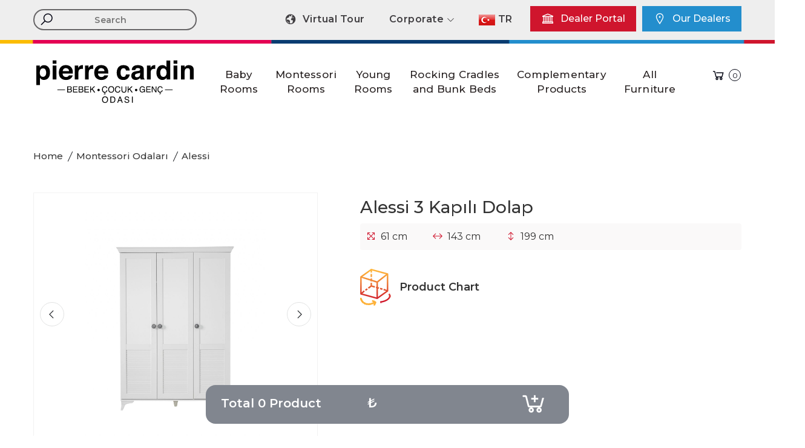

--- FILE ---
content_type: text/html;charset=UTF-8
request_url: https://en.pierrecardinbebekgencodasi.com/urun/alessi-3-kapili-dolap/alessi-montessori.html
body_size: 50975
content:
<!doctype html>
<html class="no-js" lang="tr">
<head>







    <meta charset="utf-8">
    <meta http-equiv="x-ua-compatible" content="ie=edge">
    <meta name="viewport" content="width=device-width, initial-scale=1, shrink-to-fit=no">
        <meta http-equiv="Content-Language" content="tr" />
 	<meta name="distribution" content="global" />
	<meta name="distribution" content="tr" />
 	<meta name="geo.country" content="TR" >
 	<meta name="geo.placename" content="Turkey" />
	<title>Alessi 3 Kapılı Dolap-Alessi</title>
  <meta name="keywords" content="Alessi 3 Kapılı Dolap-Alessi"/>
  <meta name="description" content="Alessi 3 Kapılı Dolap-Alessi">
	<link rel="canonical" href="https://www.pierrecardinbebekgencodasi.com/"/>
	  <meta name="author" content="nehirajans.com.tr">
    <link rel="shortcut icon" type="image/x-icon" href="/assets/images/favicon.ico">
    <link rel="stylesheet" href="/assets/css/vendor/bootstrap.min.css">
    <link rel="stylesheet" href="/assets/css/vendor/line-awesome.css">
    <link rel="stylesheet" href="/assets/css/vendor/themify.css">
    <link rel="stylesheet" href="/assets/css/plugins/animate.css">
    <link rel="stylesheet" href="/assets/css/plugins/owl-carousel.css">
    <link rel="stylesheet" href="/assets/css/plugins/slick.css">
    <link rel="stylesheet" href="/assets/css/plugins/magnific-popup.css">
    <link rel="stylesheet" href="/assets/css/plugins/jquery-ui.css">
    <link rel="stylesheet" href="/assets/css/style.css">
</head>

<body>
    <div class="main-wrapper">
              <header class="header-area">
            <div class="main-header-wrap">
			<div class="header-top pt-10 pb-20 bg-gray-2">
                    <div class="container">
                        <div class="row">
                              <div class="col-lg-3">
                                <div class="search-style-2">
                                    <form  name="arama" action="/arama" method="post" >
                                        <div class="form-search">
                                            <input id="search" class="input-text" value="" placeholder="Search" type="search" name="pierrecardin">
                                            <button>
                                                <i class="la la-search"></i>
                                            </button>
                                        </div>
                                    </form>
                                </div>
                            </div>
                            <div class="col-lg-9">
							<div class="header-right-wrap">
								<div class="setting-wrap setting-wrap-mrg">
								<a href="https://my.matterport.com/show/?m=Ct6EifPfDsg" target="_blank">
                                        <i class="la la-globe"></i>
                                        Virtual Tour
                                    </a>
								  </div>
                                  <div class="setting-wrap-2 mt-10">
                                    <div class="setting-content2-left">
                                        <a class="currency-dropdown-active" href="/kurumsal.html">Corporate <i class="la la-angle-down"></i></a>
                                        <div class="currency-dropdown">
                                            <ul>
                                               <li><a href="/kurumsal.html">About</a></li>
                                <li><a href="/tasarim-kalite.html">Design and Quality</a></li>
                                <li><a href="/musteri-iliskileri.html">Customer Relations</a></li>
								<li><a href="/kurumsal-kimlik.html">Corporate Identity</a></li>
                                            </ul>
                                        </div>
                                    </div>
                                    <div class="setting-content2-right">
                                        <a href="https://www.pierrecardinbebekgencodasi.com/"><img src="/assets/images/tr.png" alt="Pierre Cardin Bebek Çocuk Genç Mobilyası"> TR</a>
                                    </div>
                                </div>
									<div class="header-right-wrap-btn btn-hover hover-border-none ml-30 mr-10">
                                <a class="btn-color-white btn-color-theme-bg black-color" href="https://bayi.loobex.com/"><i class="la la-bank" style="font-size:22px;"></i>  Dealer Portal</a>
							</div>
							<div class="header-right-wrap-btn btn-hover hover-border-none">
                                <a class="btn-color-white btn-color-theme-bg black-color" href="/bayilerimiz.html" style="background-color: #238ecd;"><i class="la la-map-marker" style="font-size:22px;"></i> Our Dealers</a>
							</div>
                                </div>	
                            </div>
                        </div>
                    </div>
                </div>
				<div class="header-bottom sticky-bar">
                <div class="container">
                    <div class="row">
                        <div class="col-xl-3 col-lg-3">
                            <div class="logo mt-20 mb-20">
                                <a href="/"><img src="/pierre-cardin.svg" alt="Pierre Cardin Bebek Çocuk Genç Mobilyası" title="Pierre Cardin Bebek Çocuk Genç Mobilyası"></a>
                            </div>
                        </div>
                        <div class="col-xl-8 col-lg-8 d-flex justify-content-center">
                            <div class="main-menu menu-common-style menu-lh-1 menu-margin-4 menu-font-3 mt-30 mb-30">
                                <nav>
                                    <ul>
                                        <li class="angle-shape"><a href="/bebek-odasi-takimlari.html">Baby<br>Rooms</a>
                                            <ul class="mega-menu">
											
											

<li>	
	<ul>
	<li>
<a href="/alessi-bebek-odasi.html"><img src="https://bayi.loobex.com/images/kucuk/alessi-bebek-odalari-25658.jpg" style="width:200px" /></a>
<a href="/alessi-bebek-odasi.html" class="text-center">Alessi</a></li>
</ul> </li>


<li>	
	<ul>
	<li>
<a href="/aspendos-bebek-odasi.html"><img src="https://bayi.loobex.com/images/kucuk/aspendos-bebek-odalari-94445.jpg" style="width:200px" /></a>
<a href="/aspendos-bebek-odasi.html" class="text-center">Aspendos</a></li>
</ul> </li>


<li>	
	<ul>
	<li>
<a href="/bonnie-bebek-odasi.html"><img src="https://bayi.loobex.com/images/kucuk/bonnie-bebek-odalari-17047.jpg" style="width:200px" /></a>
<a href="/bonnie-bebek-odasi.html" class="text-center">Bonnie</a></li>
</ul> </li>


<li>	
	<ul>
	<li>
<a href="/glare-bebek-odasi.html"><img src="https://bayi.loobex.com/images/kucuk/glare-bebek-odalari-34270.jpg" style="width:200px" /></a>
<a href="/glare-bebek-odasi.html" class="text-center">Glare</a></li>
</ul> </li>


<li>	
	<ul>
	<li>
<a href="/neo-bebek-odasi.html"><img src="https://bayi.loobex.com/images/kucuk/neo-bebek-odalari-49632.jpg" style="width:200px" /></a>
<a href="/neo-bebek-odasi.html" class="text-center">Neo</a></li>
</ul> </li>


<li>	
	<ul>
	<li>
<a href="/napoli-bebek-odalari"><img src="https://bayi.loobex.com/images/kucuk/napoli-bebek-odalari-64968.jpg" style="width:200px" /></a>
<a href="/napoli-bebek-odalari" class="text-center">Napoli</a></li>
</ul> </li>

</ul>  </li>
                                        <li class="angle-shape"><a href="/montessori.html">Montessori<br>Rooms</a>
									    <ul class="mega-menu">																			

<li><ul>
<li>
<a href="/indigo-montessori.html"><img src="https://bayi.loobex.com/images/kucuk/indigo-montessori-odalari-27922.jpg" style="width:200px" /></a>
<a href="/indigo-montessori.html" class="text-center">İndigo</a></li>
</ul></li>

<li><ul>
<li>
<a href="/heaven-montessori.html"><img src="https://bayi.loobex.com/images/kucuk/heaven-montessori-odalari-95074.jpg" style="width:200px" /></a>
<a href="/heaven-montessori.html" class="text-center">Heaven</a></li>
</ul></li>

<li><ul>
<li>
<a href="/bonnie-montessori.html"><img src="https://bayi.loobex.com/images/kucuk/bonnie-montessori-odalari-48855.jpg" style="width:200px" /></a>
<a href="/bonnie-montessori.html" class="text-center">Bonnie</a></li>
</ul></li>

<li><ul>
<li>
<a href="/glare-montessori.html"><img src="https://bayi.loobex.com/images/kucuk/glare-montessori-odalari-87058.jpg" style="width:200px" /></a>
<a href="/glare-montessori.html" class="text-center">Glare</a></li>
</ul></li>

<li><ul>
<li>
<a href="/vega-montessori.html"><img src="https://bayi.loobex.com/images/kucuk/vega-montessori-odalari-56321.jpg" style="width:200px" /></a>
<a href="/vega-montessori.html" class="text-center">Vega</a></li>
</ul></li>

<li><ul>
<li>
<a href="/neo-montessori.html"><img src="https://bayi.loobex.com/images/kucuk/neo-montessori-odalari-32397.jpg" style="width:200px" /></a>
<a href="/neo-montessori.html" class="text-center">Neo</a></li>
</ul></li>

<li><ul>
<li>
<a href="/aspendos-montessori.html"><img src="https://bayi.loobex.com/images/kucuk/aspendos-montessori-odalari-25870.jpg" style="width:200px" /></a>
<a href="/aspendos-montessori.html" class="text-center">Aspendos</a></li>
</ul></li>

<li><ul>
<li>
<a href="/alessi-montessori.html"><img src="https://bayi.loobex.com/images/kucuk/alessi-montessori-odalari-44279.jpg" style="width:200px" /></a>
<a href="/alessi-montessori.html" class="text-center">Alessi</a></li>
</ul></li>

<li><ul>
<li>
<a href="/napoli-montessori-odalari"><img src="https://bayi.loobex.com/images/kucuk/napoli-montessori-odalari-21704.jpg" style="width:200px" /></a>
<a href="/napoli-montessori-odalari" class="text-center">Napoli</a></li>
</ul></li>

<li><ul>
<li>
<a href="/roma-montessori.html"><img src="https://bayi.loobex.com/images/kucuk/roma-montessori-odalari-66171.jpg" style="width:200px" /></a>
<a href="/roma-montessori.html" class="text-center">Roma</a></li>
</ul></li>

<li><ul>
<li>
<a href="/solo-plus"><img src="https://bayi.loobex.com/images/kucuk/solo-plus-montessori-odalari-2205.jpg" style="width:200px" /></a>
<a href="/solo-plus" class="text-center">Solo Plus</a></li>
</ul></li>

<li><ul>
<li>
<a href="/juno-montessori-odalari"><img src="https://bayi.loobex.com/images/kucuk/juno-montessori-odalari-94067.jpg" style="width:200px" /></a>
<a href="/juno-montessori-odalari" class="text-center">Juno</a></li>
</ul></li>

<li><ul>
<li>
<a href="/silver-montessori-odasi"><img src="https://bayi.loobex.com/images/kucuk/silver-montessori-odalari-99528.jfif" style="width:200px" /></a>
<a href="/silver-montessori-odasi" class="text-center">Silver</a></li>
</ul></li>

<li><ul>
<li>
<a href="/bold-montessori-odasi"><img src="https://bayi.loobex.com/images/kucuk/bold-montessori-odalari-64685.jfif" style="width:200px" /></a>
<a href="/bold-montessori-odasi" class="text-center">Bold</a></li>
</ul></li>


                                                </ul>
                                        </li>
<li class="angle-shape"><a href="/genc-odasi-takimlari.html">Young<br>Rooms</a>
<ul class="mega-menu">

<li><ul>
<li>
<a href="/alessi-genc-odasi.html"><img src="https://bayi.loobex.com/images/kucuk/alessi-genc-odalari-78207.jpg" style="width:200px" /></a>
<a href="/alessi-genc-odasi.html" class="text-center">Alessi</a></li>
</ul></li>

<li><ul>
<li>
<a href="/aspendos-genc-odasi.html"><img src="https://bayi.loobex.com/images/kucuk/aspendos-genc-odalari-55668.jpg" style="width:200px" /></a>
<a href="/aspendos-genc-odasi.html" class="text-center">Aspendos</a></li>
</ul></li>

<li><ul>
<li>
<a href="/bonnie-genc-odasi.html"><img src="https://bayi.loobex.com/images/kucuk/bonnie-genc-odalari-35771.jpg" style="width:200px" /></a>
<a href="/bonnie-genc-odasi.html" class="text-center">Bonnie</a></li>
</ul></li>

<li><ul>
<li>
<a href="/glare-genc-odasi.html"><img src="https://bayi.loobex.com/images/kucuk/glare-genc-odalari-51121.jpg" style="width:200px" /></a>
<a href="/glare-genc-odasi.html" class="text-center">Glare</a></li>
</ul></li>

<li><ul>
<li>
<a href="/vega-genc-odasi.html"><img src="https://bayi.loobex.com/images/kucuk/vega-genc-odalari-19932.jpg" style="width:200px" /></a>
<a href="/vega-genc-odasi.html" class="text-center">Vega</a></li>
</ul></li>

<li><ul>
<li>
<a href="/neo-genc-odasi.html"><img src="https://bayi.loobex.com/images/kucuk/neo-genc-odalari-40782.jpg" style="width:200px" /></a>
<a href="/neo-genc-odasi.html" class="text-center">Neo</a></li>
</ul></li>

<li><ul>
<li>
<a href="/rose-genc-odasi.html"><img src="https://bayi.loobex.com/images/kucuk/rose-genc-odalari-48729.jpg" style="width:200px" /></a>
<a href="/rose-genc-odasi.html" class="text-center">Rose</a></li>
</ul></li>

<li><ul>
<li>
<a href="/milano-genc-odasi-takimi"><img src="https://bayi.loobex.com/images/kucuk/milano-genc-odalari-35522.png" style="width:200px" /></a>
<a href="/milano-genc-odasi-takimi" class="text-center">Milano</a></li>
</ul></li>

<li><ul>
<li>
<a href="/floransa-genc-odasi-takimi"><img src="https://bayi.loobex.com/images/kucuk/floransa-genc-odalari-72343.jpg" style="width:200px" /></a>
<a href="/floransa-genc-odasi-takimi" class="text-center">Floransa</a></li>
</ul></li>

<li><ul>
<li>
<a href="/napoli-genc-odalari"><img src="https://bayi.loobex.com/images/kucuk/napoli-genc-odalari-75102.jpg" style="width:200px" /></a>
<a href="/napoli-genc-odalari" class="text-center">Napoli</a></li>
</ul></li>

<li><ul>
<li>
<a href="/niron-genc-odalari"><img src="https://bayi.loobex.com/images/kucuk/niron-genc-odalari-20361.png" style="width:200px" /></a>
<a href="/niron-genc-odalari" class="text-center">Niron</a></li>
</ul></li>

<li><ul>
<li>
<a href="/silver-genc-odasi"><img src="https://bayi.loobex.com/images/kucuk/silver--genc-odalari-22038.jfif" style="width:200px" /></a>
<a href="/silver-genc-odasi" class="text-center">Silver </a></li>
</ul></li>

<li><ul>
<li>
<a href="/bold-genc-odasi"><img src="https://bayi.loobex.com/images/kucuk/bold-genc-odalari-66694.jpg" style="width:200px" /></a>
<a href="/bold-genc-odasi" class="text-center">Bold</a></li>
</ul></li>

                                                </ul>
                                        </li>
										 <li class="angle-shape"><a href="/sallanir-besik-ve-ranzalar.html">Rocking Cradles<br>and Bunk Beds</a>
                                           <ul class="mega-menu" style="width:900px;">

                                            </ul>
                                        </li>
										<li class="angle-shape"><a href="/tamamlayici-urunler.html">Complementary<br>Products</a>
<ul class="mega-menu" style="left: -600px;">

<li><ul>
<li>
<a href="/kategori/bebek-odasi-tekstili"><img src="https://bayi.loobex.com/images/kucuk/bebek-odasi-tekstili0584.jpg" style="width:200px" /></a>
<a href="/kategori/bebek-odasi-tekstili" class="text-center">Bebek Odası Tekstili</a></li>
</ul></li>

<li><ul>
<li>
<a href="/kategori/montessori-odasi-tekstili"><img src="https://bayi.loobex.com/images/kucuk/montessori-odasi-tekstili1317.jpg" style="width:200px" /></a>
<a href="/kategori/montessori-odasi-tekstili" class="text-center">Çocuk Odası Tekstili</a></li>
</ul></li>

<li><ul>
<li>
<a href="/kategori/genc-odasi-tekstili"><img src="https://bayi.loobex.com/images/kucuk/genc-odasi-tekstili3563.jpg" style="width:200px" /></a>
<a href="/kategori/genc-odasi-tekstili" class="text-center">Genç Odası Tekstili</a></li>
</ul></li>

<li><ul>
<li>
<a href="/kategori/sandalyeler"><img src="https://bayi.loobex.com/images/kucuk/sandalyeler7821.jpg" style="width:200px" /></a>
<a href="/kategori/sandalyeler" class="text-center">Sandalyeler</a></li>
</ul></li>

<li><ul>
<li>
<a href="/kategori/yastik-yorgan-alez"><img src="https://bayi.loobex.com/images/kucuk/yastik-yorgan-alez4910.jpg" style="width:200px" /></a>
<a href="/kategori/yastik-yorgan-alez" class="text-center">Yastık Yorgan Alez</a></li>
</ul></li>

<li><ul>
<li>
<a href="/kategori/yatak"><img src="https://bayi.loobex.com/images/kucuk/yatak1932.jpg" style="width:200px" /></a>
<a href="/kategori/yatak" class="text-center">Yatak</a></li>
</ul></li>

                                                </ul>
                                        </li>
										<li class="angle-shape"><a href="/tum-mobilyalar.html">All<br>Furniture</a>
<ul class="mega-menu" style="left: -673px;">

<li><ul>
<li>
<a href="/fiyatlar/dolaplar"><img src="https://bayi.loobex.com/images/kucuk/dolaplar-tum-mobilyalar-73553.jpg" style="width:200px" /></a>
<a href="/fiyatlar/dolaplar" class="text-center">Dolaplar</a></li>
</ul></li>

<li><ul>
<li>
<a href="/fiyatlar/karyolalar"><img src="https://bayi.loobex.com/images/kucuk/karyolalar-tum-mobilyalar-38225.jpg" style="width:200px" /></a>
<a href="/fiyatlar/karyolalar" class="text-center">Genç Odası Karyolaları</a></li>
</ul></li>

<li><ul>
<li>
<a href="/fiyatlar/montessori-karyolalar"><img src="https://bayi.loobex.com/images/kucuk/montessori-karyolalar-tum-mobilyalar-38969.jpg" style="width:200px" /></a>
<a href="/fiyatlar/montessori-karyolalar" class="text-center">Montessori Karyolalar</a></li>
</ul></li>

<li><ul>
<li>
<a href="/fiyatlar/uzayan-karyolalar"><img src="https://bayi.loobex.com/images/kucuk/80180-uzayan-bebek-karyolalari-tum-mobilyalar-55500.jpg" style="width:200px" /></a>
<a href="/fiyatlar/uzayan-karyolalar" class="text-center">80*180 Bebek Karyolaları</a></li>
</ul></li>

<li><ul>
<li>
<a href="/fiyatlar/sifonyerler"><img src="https://bayi.loobex.com/images/kucuk/sifonyerler-tum-mobilyalar-86300.jpg" style="width:200px" /></a>
<a href="/fiyatlar/sifonyerler" class="text-center">Şifonyerler</a></li>
</ul></li>

<li><ul>
<li>
<a href="/fiyatlar/komodinler"><img src="https://bayi.loobex.com/images/kucuk/komodinler-tum-mobilyalar-4440.jpg" style="width:200px" /></a>
<a href="/fiyatlar/komodinler" class="text-center">Komodinler</a></li>
</ul></li>

<li><ul>
<li>
<a href="/fiyatlar/kitapliklar"><img src="https://bayi.loobex.com/images/kucuk/kitapliklar-tum-mobilyalar-72524.jpg" style="width:200px" /></a>
<a href="/fiyatlar/kitapliklar" class="text-center">Kitaplıklar</a></li>
</ul></li>

<li><ul>
<li>
<a href="/fiyatlar/duvar-askiliklari"><img src="https://bayi.loobex.com/images/kucuk/duvar-askiliklari-tum-mobilyalar-78417.jpg" style="width:200px" /></a>
<a href="/fiyatlar/duvar-askiliklari" class="text-center">Duvar Aslılıkları</a></li>
</ul></li>

<li><ul>
<li>
<a href="/fiyatlar/aynalar"><img src="https://bayi.loobex.com/images/kucuk/aynalar-tum-mobilyalar-46351.jpg" style="width:200px" /></a>
<a href="/fiyatlar/aynalar" class="text-center">Aynalar</a></li>
</ul></li>

<li><ul>
<li>
<a href="/fiyatlar/calisma-masasi-alt"><img src="https://bayi.loobex.com/images/kucuk/calisma-masasi-alt-tum-mobilyalar-2754.jpg" style="width:200px" /></a>
<a href="/fiyatlar/calisma-masasi-alt" class="text-center">Çalışma Masası Alt</a></li>
</ul></li>

<li><ul>
<li>
<a href="/fiyatlar/calisma-masasi-ust"><img src="https://bayi.loobex.com/images/kucuk/calisma-masasi-ust-tum-mobilyalar-33562.jpg" style="width:200px" /></a>
<a href="/fiyatlar/calisma-masasi-ust" class="text-center">Çalışma Masası Üst</a></li>
</ul></li>

<li><ul>
<li>
<a href="/fiyatlar/bazalar"><img src="https://bayi.loobex.com/images/kucuk/bazalar-tum-mobilyalar-78397.jpg" style="width:200px" /></a>
<a href="/fiyatlar/bazalar" class="text-center">Bazalar</a></li>
</ul></li>

<li><ul>
<li>
<a href="/fiyatlar/bariyerler"><img src="https://bayi.loobex.com/images/kucuk/bariyerler-tum-mobilyalar-36108.jpg" style="width:200px" /></a>
<a href="/fiyatlar/bariyerler" class="text-center">Bariyerler</a></li>
</ul></li>

<li><ul>
<li>
<a href="/fiyatlar/panel-bazalar"><img src="https://bayi.loobex.com/images/kucuk/panel-bazalar-tum-mobilyalar-51699.jpg" style="width:200px" /></a>
<a href="/fiyatlar/panel-bazalar" class="text-center">Panel Bazalar</a></li>
</ul></li>

                                                </ul>
                                        </li>
                                    </ul>
                                </nav>
                            </div>
                        </div>
                        <div class="col-xl-1 col-lg-1">
                            <div class="header-right-wrap mt-40">
							<!-- <div class="header-login mr-20">
                                        <a href="#"><i class="la la-user"></i></a>
                                    </div>-->
									 <div class="cart-wrap cart-wrap-3 cart-wrap-3-white cart-wrap-hm9">
                                   
								   <button class="cart-active">
                                        <i class="la la-shopping-cart"></i>
                                        <span class="count-style-3">0</span>
                                    </button>
									
                                    <div class="shopping-cart-content">
                                        <div class="shopping-cart-top">
                                            <h4>Cart</h4>
                                            <a class="cart-close" href="#"><i class="la la-close"></i></a>
                                        </div>
                                        <ul>									
</ul>
                                        <div class="shopping-cart-bottom">
                                            <div class="shopping-cart-total">
                                                <h4>Total <span class="shop-total">₺</span></h4>
                                            </div>
                                            <div class="shopping-cart-btn btn-hover default-btn text-center">
                                                <a class="black-color" href="/sepet">Go To Cart</a>
                                            </div>
                                        </div>
                                    </div>
                                </div>
								
                            </div>
                        </div>
                    </div>
                </div>
				</div>
            </div>
            <div class="header-small-mobile">
                <div class="container">
                    <div class="row align-items-center">
                        <div class="col-6">
                            <div class="mobile-logo">
                                <a href="/">
                                    <img alt="Pierre Cardin Bebek Çocuk Genç Mobilyası" title="Pierre Cardin Bebek Çocuk Genç Mobilyası" src="/pierre-cardin.svg">
                                </a>
                            </div>
                        </div>
						
                        <div class="col-6">
                            <div class="header-right-wrap">
                                <div class="cart-wrap common-style">                                   
									<button class="cart-active">
                                        <i class="la la-shopping-cart"></i>
                                        <span class="count-style">0</span>
                                    </button>
									 <div class="shopping-cart-content">
                                        <div class="shopping-cart-top">
                                            <h4>Cart</h4>
                                            <a class="cart-close" href="#"><i class="la la-close"></i></a>
                                        </div>
                                        <ul>									
</ul>
                                        <div class="shopping-cart-bottom">
                                            <div class="shopping-cart-total">
                                                <h4>Total <span class="shop-total">₺</span></h4>
                                            </div>
                                            <div class="shopping-cart-btn btn-hover default-btn text-center">
                                                <a class="black-color" href="/sepet">Go To Cart</a>
                                            </div>
                                        </div>
                                    </div>
                                </div>
                                 <div class="mobile-off-canvas">
                                    <a class="mobile-aside-button" href="#"><i class="la la-navicon la-2x"></i></a>
                                </div>
                            </div>
                        </div>
                    </div>
                </div>
            </div>
        </header>
        <div class="mobile-off-canvas-active">
            <a class="mobile-aside-close"><i class="la la-close"></i></a>
            <div class="header-mobile-aside-wrap">
                <div class="mobile-search">
                    <form class="search-form" name="arama" action="/arama" method="post" >
                        <input type="text" name="pierrecardin" placeholder="Search">
                        <button class="button-search"><i class="la la-search"></i></button>
                    </form>
                </div>
                <div class="mobile-menu-wrap">
                    <div class="mobile-navigation">
                        <nav>
                            <ul class="mobile-menu">
                                <li class="menu-item-has-children"><a href="/bebek-odasi-takimlari.html">Baby Rooms</a>
                                    <ul class="dropdown">
                                        <ul class="submenu">
										
<li><a href="/alessi-bebek-odasi.html">Alessi </a></li>
<li><a href="/aspendos-bebek-odasi.html">Aspendos </a></li>
<li><a href="/bonnie-bebek-odasi.html">Bonnie </a></li>
<li><a href="/glare-bebek-odasi.html">Glare </a></li>
<li><a href="/neo-bebek-odasi.html">Neo </a></li>
<li><a href="/napoli-bebek-odalari">Napoli </a></li>
</ul>
                                    </ul>
                                </li>
								 <li class="menu-item-has-children"><a href="/montessori.html">Montessori Rooms</a>
                                    <ul class="dropdown">
                                        <ul class="submenu"><li><a href="/indigo-montessori.html">İndigo </a></li>
<li><a href="/heaven-montessori.html">Heaven </a></li>
<li><a href="/bonnie-montessori.html">Bonnie </a></li>
<li><a href="/glare-montessori.html">Glare </a></li>
<li><a href="/vega-montessori.html">Vega </a></li>
<li><a href="/neo-montessori.html">Neo </a></li>
<li><a href="/aspendos-montessori.html">Aspendos </a></li>
<li><a href="/alessi-montessori.html">Alessi </a></li>
<li><a href="/napoli-montessori-odalari">Napoli </a></li>
<li><a href="/roma-montessori.html">Roma </a></li>
<li><a href="/solo-plus">Solo Plus </a></li>
<li><a href="/juno-montessori-odalari">Juno </a></li>
<li><a href="/silver-montessori-odasi">Silver </a></li>
<li><a href="/bold-montessori-odasi">Bold </a></li>
</ul>
                                    </ul>
                                </li>
								 <li class="menu-item-has-children"><a href="/genc-odasi-takimlari.html">Young Rooms</a>
                                    <ul class="dropdown">
                                        <ul class="submenu"><li><a href="/alessi-genc-odasi.html">Alessi </a></li>
<li><a href="/aspendos-genc-odasi.html">Aspendos </a></li>
<li><a href="/bonnie-genc-odasi.html">Bonnie </a></li>
<li><a href="/glare-genc-odasi.html">Glare </a></li>
<li><a href="/vega-genc-odasi.html">Vega </a></li>
<li><a href="/neo-genc-odasi.html">Neo </a></li>
<li><a href="/rose-genc-odasi.html">Rose </a></li>
<li><a href="/milano-genc-odasi-takimi">Milano </a></li>
<li><a href="/floransa-genc-odasi-takimi">Floransa </a></li>
<li><a href="/napoli-genc-odalari">Napoli </a></li>
<li><a href="/niron-genc-odalari">Niron </a></li>
<li><a href="/silver-genc-odasi">Silver  </a></li>
<li><a href="/bold-genc-odasi">Bold </a></li>

                                            </ul>
                                    </ul>
                                </li>
								 <li class="menu-item-has-children"><a href="/sallanir-besik-ve-ranzalar.html">Rocking Cradles and Bunk Beds</a>
                                    <ul class="dropdown">
                                        <ul class="submenu">

                                            </ul>
                                    </ul>
                                </li>
								 <li class="menu-item-has-children"><a href="/tamamlayici-urunler.html">Complementary Products</a>
                                    <ul class="dropdown">
                                        <ul class="submenu">
<li><a href="/kategori/bebek-odasi-tekstili">Bebek Odası Tekstili </a></li>
<li><a href="/kategori/montessori-odasi-tekstili">Çocuk Odası Tekstili </a></li>
<li><a href="/kategori/genc-odasi-tekstili">Genç Odası Tekstili </a></li>
<li><a href="/kategori/sandalyeler">Sandalyeler </a></li>
<li><a href="/kategori/yastik-yorgan-alez">Yastık Yorgan Alez </a></li>
<li><a href="/kategori/yatak">Yatak </a></li>
</ul>
        
                         </ul>
                                </li>
                                <li class="menu-item-has-children"><a href="/tum-mobilyalar.html">All Furniture</a>
                                    <ul class="dropdown">
                                        <ul class="submenu">
<li><a href="/fiyatlar/dolaplar">Dolaplar </a></li>
<li><a href="/fiyatlar/karyolalar">Genç Odası Karyolaları </a></li>
<li><a href="/fiyatlar/montessori-karyolalar">Montessori Karyolalar </a></li>
<li><a href="/fiyatlar/uzayan-karyolalar">80*180 Bebek Karyolaları </a></li>
<li><a href="/fiyatlar/sifonyerler">Şifonyerler </a></li>
<li><a href="/fiyatlar/komodinler">Komodinler </a></li>
<li><a href="/fiyatlar/kitapliklar">Kitaplıklar </a></li>
<li><a href="/fiyatlar/duvar-askiliklari">Duvar Aslılıkları </a></li>
<li><a href="/fiyatlar/aynalar">Aynalar </a></li>
<li><a href="/fiyatlar/calisma-masasi-alt">Çalışma Masası Alt </a></li>
<li><a href="/fiyatlar/calisma-masasi-ust">Çalışma Masası Üst </a></li>
<li><a href="/fiyatlar/bazalar">Bazalar </a></li>
<li><a href="/fiyatlar/bariyerler">Bariyerler </a></li>
<li><a href="/fiyatlar/panel-bazalar">Panel Bazalar </a></li>

                                            </ul>
                                    </ul>
                                </li>
                            </ul>
                        </nav>
                    </div>
                </div>
                <div class="mobile-curr-lang-wrap">
                    <div class="single-mobile-curr-lang">
                        <a class="mobile-language-active" href="/kurumsal.html">Corporate <i class="la la-angle-down"></i></a>
                        <div class="lang-curr-dropdown lang-dropdown-active">
                            <ul>
                                <li><a href="/kurumsal.html">About</a></li>
                                <li><a href="/tasarim-kalite.html">Design and Quality</a></li>
                                <li><a href="/musteri-iliskileri.html">Customer Relations</a></li>
								<li><a href="/kurumsal-kimlik.html">Corporate Identity</a></li>
                            </ul>
                        </div>
                    </div>
                    <div class="single-mobile-curr-lang">
					 <a href="https://my.matterport.com/show/?m=Ct6EifPfDsg" target="_blank">Virtual Tour</a>
                        <a href="/bayilerimiz.html">Our Dealers</a>
						 <a href="https://bayi.loobex.com/"> Dealer Portal</a><br>
						<a href="https://www.pierrecardinbebekgencodasi.com/"><img src="/assets/images/en.png" alt="Pierre Cardin Bebek Çocuk Genç Mobilyası"> TR</a>
                    </div>
                </div>
                <div class="mobile-social-wrap">
                    <a class="facebook" href="https://www.facebook.com/pierrecardinbebekvegencodasi/" target="_blank"><i class="ti-facebook"></i></a>
                    <a class="instagram" href="https://www.instagram.com/pierrecardinbebekvegencodasi/" target="_blank"><i class="ti-instagram"></i></a>
                </div>
            </div>
        </div>
        <div class="breadcrumb-area bg-img" style="background-image:url(assets/images/bg/breadcrumb.jpg);">
            <div class="container">
                <div class="breadcrumb-content text-left">
                    <ul>
                        <li>
                            <a href="/">Home</a>
                        </li>
						<li class="active"><a href="/montessori.html">Montessori Odaları</a></li>
						
						<li class="active"><a href="/alessi-montessori.html">Alessi</a></li>
                    </ul>
                </div>
            </div>
        </div>
		
        <div class="product-details-area pb-50">
            <div class="container">
                <div class="row">
                    <div class="col-lg-5 col-md-6">
<div class="product-details-img" style="border:1px solid #f2f2f2;">
<div class="box-slider-active nav-style-3 owl-carousel product-details-img">


<div class="single-img-gallery zoompro-span">
<a class="img-popup" href="https://bayi.loobex.com/images/buyuk/bebek-odalari-alessi-m-02-2303-12-87647.jpg">
<img class="zoompro" src="https://bayi.loobex.com/images/buyuk/bebek-odalari-alessi-m-02-2303-12-87647.jpg" 
 width="600" height="800" style="width: 300px; height: 400px;object-fit:contain; margin-left:18%;" 
alt="Alessi 3 Kapılı Dolap" />
</a>
</div>
				


<div class="single-img-gallery zoompro-span">
<a class="img-popup" href="https://bayi.loobex.com/images/buyuk/bebek-odalari-alessi-m-02-2303-12-10231.jpg">
<img class="zoompro" src="https://bayi.loobex.com/images/buyuk/bebek-odalari-alessi-m-02-2303-12-10231.jpg" 
 width="600" height="800" style="width: 300px; height: 400px;object-fit:contain; margin-left:18%;" 
alt="Alessi 3 Kapılı Dolap" />
</a>
</div>
				


<div class="single-img-gallery zoompro-span">
<a class="img-popup" href="https://bayi.loobex.com/images/buyuk/bebek-odalari-alessi-m-02-2303-12-1652.jpg">
<img class="zoompro" src="https://bayi.loobex.com/images/buyuk/bebek-odalari-alessi-m-02-2303-12-1652.jpg" 
 width="600" height="800" style="width: 300px; height: 400px;object-fit:contain; margin-left:18%;" 
alt="Alessi 3 Kapılı Dolap" />
</a>
</div>
				

</div>

                           
                            <div id="gallery" class="mt-20 product-dec-slider">
							<a data-image="https://bayi.loobex.com/images/buyuk/bebek-odalari-alessi-m-02-2303-12-87647.jpg"
 data-zoom-image="https://bayi.loobex.com/images/buyuk/bebek-odalari-alessi-m-02-2303-12-87647.jpg">
<img style="height:100px" src="https://bayi.loobex.com/images/kucuk/bebek-odalari-alessi-m-02-2303-12-87647.jpg" alt="Alessi 3 Kapılı Dolap"></a>
								
								
<a data-image="https://bayi.loobex.com/images/buyuk/bebek-odalari-alessi-m-02-2303-12-10231.jpg"
 data-zoom-image="https://bayi.loobex.com/images/buyuk/bebek-odalari-alessi-m-02-2303-12-10231.jpg">
<img style="height:100px" src="https://bayi.loobex.com/images/kucuk/bebek-odalari-alessi-m-02-2303-12-10231.jpg" alt="Alessi 3 Kapılı Dolap"></a>
								
								
<a data-image="https://bayi.loobex.com/images/buyuk/bebek-odalari-alessi-m-02-2303-12-1652.jpg"
 data-zoom-image="https://bayi.loobex.com/images/buyuk/bebek-odalari-alessi-m-02-2303-12-1652.jpg">
<img style="height:100px" src="https://bayi.loobex.com/images/kucuk/bebek-odalari-alessi-m-02-2303-12-1652.jpg" alt="Alessi 3 Kapılı Dolap"></a>
								
								



                            </div>
                        </div>
						
                    </div>
                    <div class="col-lg-7 col-md-6">
                        <div class="product-details-content pro-details-content-modify">
                            <h2>Alessi 3 Kapılı Dolap</h2>
							<!--<div class="pro-details-price-wrap">
                                        <div class="dec-rang"><span>30%</span></div>
                                    </div>-->
                             <div class="pro-details-size">
                                        <div class="pro-details-size-content bg-gray-4 pt-10 pb-10 pl-10" style="border-radius:4px; color:#fff;">
                                            <ul>
                                                <li><i class="la la-arrows color-red"></i> <a href="#">61 cm</a></li>
												 <li><i class="la la-arrows-h color-red"></i> <a href="#">143 cm</a></li>
												  <li><i class="la la-arrows-v color-red"></i> <a href="#">199 cm</a></li>
                                            </ul>
                                        </div>
                                    </div>
									<div class="pro-details-compare-wishlist">
                                <div class="pro-details-compare">
                                    <a title="Ürün Şeması" href="#"> <img src="/assets/images/sema.png" alt=""> Product Chart</a>
                                </div>
                            </div>
                            <div class="pro-details-price-wrap">
                                       
                                    </div>
									
                                   
                        </div>
                    </div>
                </div>
            </div>
        </div>
	

		     <div class="shop-area pb-90">
            <div class="container">
                <div class="row flex-row-reverse">
                    <div class="col-lg-12">
					 <h2 style="margin-bottom: 10px;font-weight: 500;" class="sidebar-title text-center">Alessi</h2>
 <div class="shop-bottom-area">
	<div class="row">
			
	<div class="col-xl-3 col-lg-3 col-md-3 col-sm-3"> 		
			<a name="893"></a><div class="product-wrap product-border-3 product-img-zoom mb-30">
<div class="product-img">
<a href="/urun/alessi-4-kapili-dolap/alessi-montessori.html" ><img src="https://bayi.loobex.com/images/kucuk/genc-odalari-alessi-m-02-2301-12-62364.jpg" alt="Alessi 4 Kapılı Dolap"></a>
<div class="product-action-4">
	<div class="product-action-4-style">
	<a href="/urun/alessi-4-kapili-dolap/alessi-montessori.html"><i class="la la-plus"></i></a>
	<a href="/sepetekle/?S=N&UrunId=231&Url=urun/alessi-3-kapili-dolap/alessi-montessori.html&islem=yeni"><i class="la la-cart-plus"></i></a>
	</div>
	</div>
</div>
<div class="product-content product-content-padding" style="min-height:80px">
<h5><a href="/urun/alessi-4-kapili-dolap/alessi-montessori.html" title="Alessi 4 Kapılı Dolap">Alessi 4 Kapılı Dolap</a></h5>
</div></div>
                                    
			</div>
	<div class="col-xl-3 col-lg-3 col-md-3 col-sm-3"> 		
			<a name="188"></a><div class="product-wrap product-border-3 product-img-zoom mb-30">
<div class="product-img">
<a href="/urun/alessi-90190-karyola/alessi-montessori.html" ><img src="https://bayi.loobex.com/images/kucuk/montessori-odalari-alessi-m-02-1990-127498.jpg" alt="Alessi 90*190 Karyola"></a>
<div class="product-action-4">
	<div class="product-action-4-style">
	<a href="/urun/alessi-90190-karyola/alessi-montessori.html"><i class="la la-plus"></i></a>
	<a href="/sepetekle/?S=N&UrunId=230&Url=urun/alessi-3-kapili-dolap/alessi-montessori.html&islem=yeni"><i class="la la-cart-plus"></i></a>
	</div>
	</div>
</div>
<div class="product-content product-content-padding" style="min-height:80px">
<h5><a href="/urun/alessi-90190-karyola/alessi-montessori.html" title="Alessi 90*190 Karyola">Alessi 90*190 Karyola</a></h5>
</div></div>
                                    
			</div>
	<div class="col-xl-3 col-lg-3 col-md-3 col-sm-3"> 		
			<a name="886"></a><div class="product-wrap product-border-3 product-img-zoom mb-30">
<div class="product-img">
<a href="/urun/alessi-sifonyer/alessi-montessori.html" ><img src="https://bayi.loobex.com/images/kucuk/genc-odalari-alessi-m-02-2305-12-77361.jpg" alt="Alessi Şifonyer"></a>
<div class="product-action-4">
	<div class="product-action-4-style">
	<a href="/urun/alessi-sifonyer/alessi-montessori.html"><i class="la la-plus"></i></a>
	<a href="/sepetekle/?S=N&UrunId=233&Url=urun/alessi-3-kapili-dolap/alessi-montessori.html&islem=yeni"><i class="la la-cart-plus"></i></a>
	</div>
	</div>
</div>
<div class="product-content product-content-padding" style="min-height:80px">
<h5><a href="/urun/alessi-sifonyer/alessi-montessori.html" title="Alessi Şifonyer">Alessi Şifonyer</a></h5>
</div></div>
                                    
			</div>
	<div class="col-xl-3 col-lg-3 col-md-3 col-sm-3"> 		
			<a name="172"></a><div class="product-wrap product-border-3 product-img-zoom mb-30">
<div class="product-img">
<a href="/urun/alessi-askilik/alessi-montessori.html" ><img src="https://bayi.loobex.com/images/kucuk/alessi-alessi-askilik-m-02-2307-12-26544.jpg" alt="Alessi Askılık"></a>
<div class="product-action-4">
	<div class="product-action-4-style">
	<a href="/urun/alessi-askilik/alessi-montessori.html"><i class="la la-plus"></i></a>
	<a href="/sepetekle/?S=N&UrunId=234&Url=urun/alessi-3-kapili-dolap/alessi-montessori.html&islem=yeni"><i class="la la-cart-plus"></i></a>
	</div>
	</div>
</div>
<div class="product-content product-content-padding" style="min-height:80px">
<h5><a href="/urun/alessi-askilik/alessi-montessori.html" title="Alessi Askılık">Alessi Askılık</a></h5>
</div></div>
                                    
			</div>
	<div class="col-xl-3 col-lg-3 col-md-3 col-sm-3"> 		
			<a name="1393"></a><div class="product-wrap product-border-3 product-img-zoom mb-30">
<div class="product-img">
<a href="/urun/alessi-kitaplik/alessi-montessori.html" ><img src="https://bayi.loobex.com/images/kucuk/montessori-odalari-alessi-m-02-2317-12-75843.jpg" alt="Alessi Kitaplık"></a>
<div class="product-action-4">
	<div class="product-action-4-style">
	<a href="/urun/alessi-kitaplik/alessi-montessori.html"><i class="la la-plus"></i></a>
	<a href="/sepetekle/?S=N&UrunId=1207&Url=urun/alessi-3-kapili-dolap/alessi-montessori.html&islem=yeni"><i class="la la-cart-plus"></i></a>
	</div>
	</div>
</div>
<div class="product-content product-content-padding" style="min-height:80px">
<h5><a href="/urun/alessi-kitaplik/alessi-montessori.html" title="Alessi Kitaplık">Alessi Kitaplık</a></h5>
</div></div>
                                    
			</div>


	</div>
</div>


	


                     
                    </div>
                    
                </div>
            </div>
        </div>
		
		
				<div class="urunsepet">
      <div class="content">
	  <div class="container-fluid">
	<div class="row">
                 <div class="col-md-5 col-sm-12 col-xs-6 text-left">
				 <h1>Total 0 Product</h1>
				</div>
				  <div class="col-md-5 col-sm-6 col-xs-6" style="">
				  <h2><span>
 ₺</span></h2>
				</div>
				<div class="col-md-2 col-sm-6 col-xs-6 text-center" style="">
				  <a href="/sepet/"><i class="la la-cart-plus"></i></a>
				</div>
</div>	
		</div>	
	   </div>
        </div>
		
 <footer class="footer-area section-padding-2 bg-gray-3 pt-60">
                <div class="footer-top pb-40">
				<div class="container">
                    <div class="row">
                        <div class="col-lg-2 col-md-2 col-12 col-sm-12">
                            <div class="footer-widget footer-contact-wrap-2 mb-30">
							   <a href="https://bayi.loobex.com/"> <img src="/images/02.jpg" style="width:200px; margin:2px" ></a>
								 <a  href="/bayilerimiz.html" > <img src="/images/01.jpg" style="width:200px; margin:2px"></a>
								 <a href="https://my.matterport.com/show/?m=Ct6EifPfDsg" target="_blank"> <img src="/images/sanaltur.jpg" style="width:200px; margin:2px" ></a>
                            </div>
								
                        </div>
                        <div class="col-lg-3 col-md-3 col-6 col-sm-6">
                            <div class="footer-widget mb-30 ml-55">
							<div class="footer-title-3">
                                    <h3>Products</h3>
                                </div>
                                <div class="footer-list-3">
                                    <ul>
                                        <li><a href="/bebek-odasi-takimlari.html">Baby Rooms</a></li>
										  <li><a href="/montessori.html">Montessori Rooms</a></li>
										    <li><a href="/genc-odasi-takimlari.html">Young Rooms</a></li>
											  <li><a href="/sallanir-besik-ve-ranzalar.html">Rocking Cradles and Bunk Beds</a></li>
											    <li><a href="/tamamlayici-urunler.html">Complementary Products</a></li>
												  <li><a href="/tum-mobilyalar.html">All Furniture</a></li>
                                    </ul>
                                </div>
                            </div>
                        </div>
						   <div class="col-lg-3 col-md-3 col-6 col-sm-6">
                            <div class="footer-widget mb-30 ml-55">
							<div class="footer-title-3">
                                    <h3>Corporate</h3>
                                </div>
                                <div class="footer-list-3">
                                    <ul>
                                        <li><a href="/kurumsal.html">Corporate</a></li>
										  <li><a href="/iletisim.html">Communication</a></li>
										    
											  <li><a target="_blank" href="/Pierre-Cardin-Aralik-2025.pdf">Catalog</a></li>
											 
                                    </ul>
                                </div>
                            </div>
                        </div>
					<div class="col-lg-4 col-md-4 col-12 col-sm-12">
                            <div class="footer-widget footer-contact-wrap-2 mb-40">
                                <div class="footer-contact-content-2 mt-0">
								<div class="footer-info-hm5">
                                        <span>Address</span>
                                        <p>Hadımköy Mah. Mustafa İnanlı Cad. No:27 Arnavutköy / İSTANBUL</p>
                                    </div>
                                    <div class="footer-info-hm5">
                                        <span>Phone</span>
                                        <p><a href="tel:02127710140">+90 212 771 01 40</a></p>
                                    </div>
                                    <div class="footer-social-hm5">
                                        <ul>
                                            <li><a href="https://www.facebook.com/pierrecardinbebekvegencodasi/" target="_blank"><img src="/assets/images/facebook.png" alt="Pierre Cardin Facebook" title="Pierre Cardin Facebook"></a></li>
                                            <li><a href="https://www.instagram.com/pierrecardinbebekvegencodasi/" target="_blank"><img src="/assets/images/instagram.png" alt="Pierre Cardin Instagram" title="Pierre Cardin Instagram"></a></li>
											      <li><a href="https://www.youtube.com/@pierrecardinbebekmobilyas5026" target="_blank"><img src="/assets/images/youtube.png" alt="Pierre Cardin Youtube" title="Pierre Cardin Youtube"></a></li>
                                        </ul>
                                    </div>
                                </div>
                            </div>
                        </div>
                    </div>
                </div>
				</div>
                <div class="footer-bottom bg-white">
				<div class="container-fluid">
                    <div class="copyright-3 text-center pt-20 pb-20">
                        <p>Pierre Cardin - © Copyright 2023. All Rights Reserved. | Tasarım: <a href="https://www.novayapim.com/" target="_blank">Nova Yapım</a></p>
                    </div>
                </div>
             </div>
        </footer>		
		
<!-- Google tag (gtag.js) -->
<script async src="https://www.googletagmanager.com/gtag/js?id=AW-851338408"></script>
<script>
  window.dataLayer = window.dataLayer || [];
  function gtag(){dataLayer.push(arguments);}
  gtag('js', new Date());

  gtag('config', 'AW-851338408');
</script>


<!-- Meta Pixel Code -->
<script>
  !function(f,b,e,v,n,t,s)
  {if(f.fbq)return;n=f.fbq=function(){n.callMethod?
  n.callMethod.apply(n,arguments):n.queue.push(arguments)};
  if(!f._fbq)f._fbq=n;n.push=n;n.loaded=!0;n.version='2.0';
  n.queue=[];t=b.createElement(e);t.async=!0;
  t.src=v;s=b.getElementsByTagName(e)[0];
  s.parentNode.insertBefore(t,s)}(window, document,'script',
  'https://connect.facebook.net/en_US/fbevents.js');
  fbq('init', '830413102008563');
  fbq('track', 'PageView');
</script>
<noscript><img height="1" width="1" style="display:none"
  src="https://www.facebook.com/tr?id=830413102008563&ev=PageView&noscript=1"
/></noscript>
<!-- End Meta Pixel Code -->
    </div>
    <script src="/assets/js/vendor/modernizr-3.11.7.min.js"></script>
    <script src="/assets/js/vendor/jquery-3.6.0.min.js"></script>
    <script src="/assets/js/vendor/popper.js"></script>
    <script src="/assets/js/vendor/bootstrap.min.js"></script>
    <script src="/assets/js/plugins/countdown.js"></script>
    <script src="/assets/js/plugins/counterup.js"></script>
    <script src="/assets/js/plugins/images-loaded.js"></script>
    <script src="/assets/js/plugins/isotope.js"></script>
    <script src="/assets/js/plugins/instafeed.js"></script>
    <script src="/assets/js/plugins/jquery-ui.js"></script>
    <script src="/assets/js/plugins/jquery-ui-touch-punch.js"></script>
    <script src="/assets/js/plugins/magnific-popup.js"></script>
    <script src="/assets/js/plugins/owl-carousel.js"></script>
    <script src="/assets/js/plugins/scrollup.js"></script>
    <script src="/assets/js/plugins/waypoints.js"></script>
    <script src="/assets/js/plugins/slick.js"></script>
    <script src="/assets/js/plugins/wow.js"></script>
    <script src="/assets/js/plugins/textillate.js"></script>
    <script src="/assets/js/plugins/elevatezoom.js"></script>
    <script src="/assets/js/plugins/sticky-sidebar.js"></script>
    <script src="/assets/js/plugins/smoothscroll.js"></script>
    <script src="/assets/js/main.js"></script>
</body>
</html>

--- FILE ---
content_type: image/svg+xml
request_url: https://en.pierrecardinbebekgencodasi.com/pierre-cardin.svg
body_size: 13573
content:
<?xml version="1.0" encoding="utf-8"?>
<!-- Generator: Adobe Illustrator 26.3.1, SVG Export Plug-In . SVG Version: 6.00 Build 0)  -->
<svg version="1.1" id="Layer_1" xmlns="http://www.w3.org/2000/svg" xmlns:xlink="http://www.w3.org/1999/xlink" x="0px" y="0px"
	 viewBox="0 0 382 122" style="enable-background:new 0 0 382 122;" xml:space="preserve">
<style type="text/css">
	.st0{fill-rule:evenodd;clip-rule:evenodd;}
</style>
<g>
	<g>
		<rect x="56.29" y="79.41" class="st0" width="17.87" height="1.4"/>
		<rect x="307.85" y="79.41" class="st0" width="17.87" height="1.4"/>
	</g>
	<g>
		<path d="M173.39,98.1c0.96,1.28,1.44,2.93,1.44,4.93c0,2.17-0.55,3.97-1.65,5.4c-1.29,1.69-3.13,2.53-5.52,2.53
			c-2.23,0-3.99-0.74-5.26-2.21c-1.14-1.42-1.71-3.22-1.71-5.39c0-1.96,0.49-3.64,1.46-5.04c1.25-1.79,3.1-2.69,5.55-2.69
			C170.26,95.63,172.16,96.45,173.39,98.1z M171.66,107.34c0.77-1.24,1.16-2.67,1.16-4.28c0-1.71-0.45-3.08-1.34-4.12
			c-0.89-1.04-2.11-1.56-3.66-1.56c-1.5,0-2.73,0.52-3.67,1.55c-0.95,1.03-1.42,2.55-1.42,4.56c0,1.61,0.41,2.96,1.22,4.07
			c0.81,1.1,2.13,1.66,3.95,1.66C169.63,109.21,170.88,108.59,171.66,107.34z"/>
		<path d="M180.07,96.02h5.8c1.97,0,3.5,0.71,4.58,2.12c0.97,1.28,1.45,2.91,1.45,4.91c0,1.54-0.29,2.93-0.86,4.18
			c-1.01,2.2-2.74,3.3-5.19,3.3h-5.78V96.02z M185.49,108.85c0.65,0,1.18-0.07,1.6-0.21c0.75-0.26,1.36-0.75,1.83-1.48
			c0.38-0.59,0.65-1.34,0.82-2.25c0.1-0.55,0.15-1.05,0.15-1.52c0-1.8-0.35-3.19-1.05-4.19c-0.7-0.99-1.82-1.49-3.38-1.49h-3.41
			v11.14H185.49z"/>
		<path d="M201.62,96.02h2.22l5.26,14.51h-2.15l-1.47-4.35h-5.74l-1.57,4.35h-2.01L201.62,96.02z M204.85,104.58l-2.2-6.41
			l-2.34,6.41H204.85z"/>
		<path d="M214.98,105.85c0.04,0.82,0.23,1.49,0.56,2c0.63,0.96,1.73,1.44,3.32,1.44c0.71,0,1.36-0.1,1.94-0.32
			c1.13-0.41,1.69-1.14,1.69-2.19c0-0.79-0.24-1.35-0.72-1.69c-0.49-0.33-1.24-0.62-2.28-0.86l-1.9-0.44
			c-1.24-0.29-2.12-0.61-2.64-0.96c-0.89-0.61-1.34-1.51-1.34-2.72c0-1.3,0.44-2.37,1.32-3.21c0.88-0.84,2.12-1.25,3.73-1.25
			c1.48,0,2.74,0.37,3.77,1.1c1.03,0.73,1.55,1.91,1.55,3.52h-1.85c-0.09-0.78-0.3-1.37-0.61-1.79c-0.58-0.76-1.55-1.14-2.93-1.14
			c-1.11,0-1.91,0.24-2.4,0.73s-0.73,1.05-0.73,1.7c0,0.71,0.29,1.23,0.86,1.56c0.38,0.21,1.23,0.47,2.55,0.79l1.97,0.46
			c0.95,0.22,1.68,0.53,2.2,0.92c0.89,0.68,1.34,1.66,1.34,2.95c0,1.61-0.57,2.75-1.71,3.45s-2.46,1.04-3.97,1.04
			c-1.76,0-3.14-0.46-4.13-1.38c-1-0.92-1.48-2.16-1.46-3.72H214.98z"/>
		<path d="M230.57,96.02h1.98v14.51h-1.98V96.02z"/>
	</g>
	<path class="st0" d="M152.62,77.82c1.55,0,2.81,1.26,2.81,2.81s-1.26,2.81-2.81,2.81c-1.55,0-2.81-1.26-2.81-2.81
		S151.08,77.82,152.62,77.82"/>
	<path class="st0" d="M240.46,77.82c1.55,0,2.81,1.26,2.81,2.81s-1.26,2.81-2.81,2.81c-1.55,0-2.81-1.26-2.81-2.81
		S238.91,77.82,240.46,77.82"/>
	<g>
		<path d="M171.45,73.08c1,0.96,1.55,2.06,1.66,3.29h-1.91c-0.21-0.93-0.64-1.67-1.27-2.21c-0.63-0.54-1.53-0.82-2.67-0.82
			c-1.4,0-2.53,0.5-3.39,1.5c-0.86,1-1.29,2.54-1.29,4.6c0,1.69,0.39,3.07,1.16,4.12c0.78,1.05,1.93,1.58,3.48,1.58
			c1.42,0,2.5-0.55,3.24-1.66c0.39-0.58,0.69-1.35,0.88-2.3h1.91c-0.17,1.52-0.73,2.8-1.67,3.83c-1.13,1.24-2.6,1.86-4.39,1.86
			l-0.65,0.89c0.19-0.06,0.44-0.09,0.74-0.09c0.46,0,0.84,0.13,1.14,0.4c0.3,0.27,0.45,0.64,0.45,1.14c0,0.5-0.2,0.93-0.59,1.29
			c-0.39,0.36-1,0.54-1.81,0.54c-0.35,0-0.71-0.05-1.08-0.15c-0.21-0.05-0.49-0.14-0.85-0.28l0.34-0.8c0.25,0.09,0.44,0.16,0.58,0.2
			c0.27,0.07,0.51,0.11,0.73,0.11c0.24,0,0.45-0.04,0.63-0.11c0.34-0.14,0.51-0.39,0.51-0.75c0-0.21-0.09-0.39-0.26-0.55
			c-0.17-0.15-0.41-0.23-0.69-0.23c-0.14,0-0.27,0.01-0.39,0.04c-0.11,0.03-0.25,0.07-0.41,0.13l-0.34-0.4l1-1.38
			c-1.13,0-2.26-0.46-3.39-1.37c-1.51-1.45-2.27-3.58-2.27-6.39c0-2.13,0.56-3.88,1.67-5.25c1.21-1.48,2.87-2.23,4.99-2.23
			C169.05,71.64,170.46,72.12,171.45,73.08z"/>
		<path d="M187.69,74.1c0.96,1.28,1.44,2.92,1.44,4.91c0,2.16-0.55,3.95-1.64,5.38c-1.29,1.68-3.12,2.52-5.5,2.52
			c-2.22,0-3.97-0.73-5.25-2.2c-1.14-1.42-1.7-3.21-1.7-5.37c0-1.95,0.49-3.63,1.46-5.02c1.25-1.78,3.09-2.68,5.53-2.68
			C184.57,71.64,186.46,72.46,187.69,74.1z M185.96,83.31c0.77-1.24,1.16-2.66,1.16-4.27c0-1.7-0.44-3.07-1.33-4.11
			c-0.89-1.04-2.1-1.56-3.65-1.56c-1.5,0-2.72,0.51-3.66,1.54c-0.94,1.03-1.42,2.54-1.42,4.55c0,1.6,0.4,2.95,1.22,4.05
			c0.81,1.1,2.12,1.65,3.94,1.65C183.94,85.17,185.19,84.55,185.96,83.31z"/>
		<path d="M201.68,73.08c1,0.96,1.55,2.06,1.66,3.29h-1.91c-0.21-0.93-0.64-1.67-1.27-2.21c-0.63-0.54-1.53-0.82-2.67-0.82
			c-1.4,0-2.53,0.5-3.39,1.5s-1.29,2.54-1.29,4.6c0,1.69,0.39,3.07,1.16,4.12c0.78,1.05,1.93,1.58,3.48,1.58
			c1.42,0,2.5-0.55,3.24-1.66c0.39-0.58,0.69-1.35,0.88-2.3h1.91c-0.17,1.52-0.73,2.8-1.67,3.83c-1.13,1.24-2.67,1.86-4.59,1.86
			c-1.66,0-3.05-0.51-4.18-1.53c-1.48-1.35-2.23-3.42-2.23-6.23c0-2.13,0.56-3.88,1.67-5.25c1.21-1.48,2.87-2.23,4.99-2.23
			C199.28,71.64,200.69,72.12,201.68,73.08z"/>
		<path d="M208.13,72.03v8.94c0,1.05,0.2,1.92,0.6,2.62c0.59,1.05,1.58,1.57,2.98,1.57c1.67,0,2.81-0.57,3.41-1.7
			c0.32-0.62,0.49-1.45,0.49-2.49v-8.94h1.98v8.12c0,1.78-0.24,3.15-0.72,4.1c-0.88,1.75-2.55,2.62-5,2.62
			c-2.45,0-4.11-0.87-4.99-2.62c-0.48-0.96-0.72-2.33-0.72-4.1v-8.12H208.13z"/>
		<path d="M220.57,72.03h1.91v7.08l7.23-7.08h2.74l-6.18,5.83l6.3,8.62h-2.56l-5.18-7.26l-2.36,2.23v5.04h-1.91V72.03z"/>
	</g>
	<g>
		<path d="M79.27,72h6.22c1.7,0,2.9,0.5,3.62,1.51c0.42,0.59,0.63,1.28,0.63,2.06c0,0.91-0.26,1.65-0.77,2.23
			c-0.27,0.31-0.65,0.59-1.16,0.84c0.74,0.28,1.29,0.6,1.66,0.95c0.65,0.63,0.97,1.49,0.97,2.6c0,0.93-0.29,1.77-0.88,2.52
			c-0.87,1.12-2.26,1.68-4.17,1.68h-6.12V72z M84.77,78.08c0.83,0,1.48-0.11,1.94-0.34c0.73-0.36,1.09-1.01,1.09-1.94
			c0-0.94-0.39-1.57-1.16-1.9c-0.44-0.18-1.08-0.27-1.94-0.27h-3.51v4.46H84.77z M85.42,84.72c1.21,0,2.07-0.35,2.58-1.04
			c0.32-0.44,0.48-0.97,0.48-1.59c0-1.04-0.47-1.76-1.41-2.14c-0.5-0.2-1.16-0.3-1.99-0.3h-3.91v5.06H85.42z"/>
		<path d="M92.89,72h10.44v1.76h-8.54v4.37h7.9v1.67h-7.9v4.88h8.69v1.71H92.89V72z"/>
		<path d="M106.03,72h6.22c1.7,0,2.9,0.5,3.62,1.51c0.42,0.59,0.63,1.28,0.63,2.06c0,0.91-0.26,1.65-0.77,2.23
			c-0.27,0.31-0.65,0.59-1.16,0.84c0.74,0.28,1.29,0.6,1.66,0.95c0.65,0.63,0.97,1.49,0.97,2.6c0,0.93-0.29,1.77-0.88,2.52
			c-0.87,1.12-2.26,1.68-4.17,1.68h-6.12V72z M111.53,78.08c0.83,0,1.48-0.11,1.94-0.34c0.73-0.36,1.09-1.01,1.09-1.94
			c0-0.94-0.39-1.57-1.16-1.9c-0.44-0.18-1.08-0.27-1.94-0.27h-3.51v4.46H111.53z M112.19,84.72c1.21,0,2.07-0.35,2.58-1.04
			c0.32-0.44,0.48-0.97,0.48-1.59c0-1.04-0.47-1.76-1.41-2.14c-0.5-0.2-1.16-0.3-1.99-0.3h-3.91v5.06H112.19z"/>
		<path d="M119.65,72h10.44v1.76h-8.54v4.37h7.9v1.67h-7.9v4.88h8.69v1.71h-10.59V72z"/>
		<path d="M132.84,72h1.9v7.04l7.2-7.04h2.72l-6.15,5.81l6.28,8.58h-2.55l-5.16-7.23l-2.35,2.22v5.02h-1.9V72z"/>
	</g>
	<g>
		<path d="M258.21,72.6c1.36,0.72,2.19,1.99,2.5,3.81h-1.86c-0.22-1.01-0.68-1.75-1.38-2.22c-0.7-0.46-1.58-0.69-2.64-0.69
			c-1.26,0-2.32,0.48-3.18,1.45c-0.86,0.96-1.29,2.4-1.29,4.31c0,1.65,0.36,2.99,1.07,4.03c0.71,1.04,1.87,1.55,3.47,1.55
			c1.23,0,2.25-0.36,3.05-1.09c0.81-0.73,1.22-1.9,1.24-3.53h-4.35v-1.56h6.1v7.43h-1.21l-0.45-1.79c-0.63,0.7-1.18,1.18-1.66,1.46
			c-0.81,0.47-1.84,0.7-3.1,0.7c-1.62,0-3.01-0.53-4.17-1.6c-1.27-1.34-1.91-3.17-1.91-5.5c0-2.33,0.62-4.17,1.86-5.55
			c1.18-1.31,2.71-1.97,4.58-1.97C256.16,71.84,257.27,72.1,258.21,72.6z"/>
		<path d="M264.2,72.2h10.08v1.7h-8.24v4.22h7.62v1.61h-7.62v4.71h8.38v1.65H264.2V72.2z"/>
		<path d="M276.93,72.2h2.22l6.92,11.22V72.2h1.8v13.88h-2.11l-7.03-11.2v11.2h-1.8V72.2z"/>
		<path d="M300.73,73.22c0.96,0.93,1.49,1.98,1.6,3.16h-1.83c-0.2-0.89-0.61-1.6-1.22-2.13c-0.61-0.52-1.47-0.78-2.57-0.78
			c-1.34,0-2.43,0.48-3.25,1.44c-0.83,0.96-1.24,2.44-1.24,4.42c0,1.63,0.37,2.95,1.12,3.96c0.75,1.01,1.86,1.52,3.34,1.52
			c1.36,0,2.4-0.53,3.11-1.6c0.38-0.56,0.66-1.3,0.85-2.21h1.83c-0.16,1.46-0.7,2.69-1.61,3.68c-1.09,1.19-2.5,1.79-4.22,1.79
			l-0.62,0.85c0.18-0.06,0.42-0.09,0.71-0.09c0.44,0,0.8,0.13,1.09,0.38c0.29,0.26,0.43,0.62,0.43,1.09c0,0.48-0.19,0.89-0.57,1.24
			c-0.38,0.35-0.96,0.52-1.74,0.52c-0.33,0-0.68-0.05-1.04-0.14c-0.2-0.05-0.47-0.14-0.81-0.26l0.33-0.77
			c0.24,0.09,0.43,0.15,0.56,0.19c0.26,0.07,0.49,0.1,0.7,0.1c0.23,0,0.43-0.03,0.6-0.1c0.33-0.13,0.49-0.37,0.49-0.72
			c0-0.2-0.08-0.38-0.25-0.52c-0.17-0.15-0.39-0.22-0.67-0.22c-0.14,0-0.26,0.01-0.37,0.04c-0.11,0.03-0.24,0.07-0.39,0.12
			l-0.33-0.39l0.96-1.32c-1.08,0-2.17-0.44-3.26-1.31c-1.45-1.39-2.18-3.44-2.18-6.14c0-2.05,0.54-3.73,1.61-5.04
			c1.16-1.42,2.76-2.14,4.79-2.14C298.43,71.83,299.77,72.29,300.73,73.22z"/>
	</g>
	<g>
		<path d="M35,26.49c2.69,2.85,4.04,7.03,4.04,12.54c0,5.81-1.32,10.25-3.95,13.3c-2.63,3.05-6.02,4.57-10.17,4.57
			c-2.64,0-4.84-0.65-6.58-1.97c-0.95-0.73-1.89-1.79-2.81-3.18v17.2H6.99V22.95h8.27v4.88c0.94-1.43,1.93-2.57,2.99-3.39
			c1.93-1.47,4.22-2.21,6.89-2.21C29.02,22.22,32.31,23.65,35,26.49 M28.37,32.7c-1.17-1.96-3.07-2.94-5.71-2.94
			c-3.16,0-5.34,1.48-6.52,4.45c-0.61,1.58-0.92,3.58-0.92,6c0,3.84,1.03,6.53,3.09,8.09c1.22,0.91,2.67,1.36,4.35,1.36
			c2.43,0,4.28-0.93,5.56-2.79c1.27-1.86,1.91-4.33,1.91-7.42C30.13,36.91,29.54,34.66,28.37,32.7z"/>
		<path d="M54,19.01h-8.75v-7.97H54V19.01z M45.25,22.95H54v33.02h-8.75V22.95z"/>
		<path d="M83.87,23.62c2.3,1.03,4.2,2.66,5.7,4.88c1.35,1.96,2.23,4.24,2.63,6.83c0.23,1.52,0.33,3.7,0.29,6.55H68.45
			c0.13,3.31,1.28,5.63,3.45,6.97c1.32,0.83,2.9,1.24,4.76,1.24c1.97,0,3.56-0.5,4.79-1.52c0.67-0.54,1.26-1.3,1.78-2.27h8.81
			c-0.23,1.96-1.3,3.95-3.2,5.97c-2.96,3.21-7.1,4.82-12.42,4.82c-4.39,0-8.27-1.35-11.63-4.06c-3.36-2.71-5.04-7.11-5.04-13.22
			c0-5.72,1.52-10.11,4.55-13.16c3.03-3.05,6.97-4.58,11.8-4.58C78.98,22.07,81.57,22.59,83.87,23.62 M70.96,31.08
			c-1.22,1.26-1.99,2.96-2.3,5.11h14.87c-0.16-2.29-0.92-4.03-2.3-5.21c-1.38-1.19-3.08-1.78-5.12-1.78
			C73.9,29.19,72.18,29.82,70.96,31.08z"/>
		<path d="M115.2,22.18c0.11,0.01,0.36,0.03,0.74,0.05v8.84c-0.55-0.06-1.03-0.1-1.45-0.12c-0.42-0.02-0.77-0.03-1.03-0.03
			c-3.47,0-5.81,1.13-7,3.39c-0.67,1.27-1,3.23-1,5.88v15.78h-8.69V22.95h8.24v5.76c1.33-2.2,2.49-3.71,3.48-4.51
			c1.62-1.35,3.72-2.03,6.3-2.03C114.95,22.16,115.09,22.17,115.2,22.18"/>
		<path d="M139.34,22.18c0.11,0.01,0.36,0.03,0.74,0.05v8.84c-0.54-0.06-1.03-0.1-1.45-0.12c-0.42-0.02-0.77-0.03-1.03-0.03
			c-3.47,0-5.81,1.13-7,3.39c-0.67,1.27-1,3.23-1,5.88v15.78h-8.69V22.95h8.24v5.76c1.33-2.2,2.49-3.71,3.48-4.51
			c1.62-1.35,3.72-2.03,6.3-2.03C139.09,22.16,139.23,22.17,139.34,22.18"/>
		<path d="M166.66,23.62c2.3,1.03,4.21,2.66,5.7,4.88c1.35,1.96,2.23,4.24,2.63,6.83c0.23,1.52,0.33,3.7,0.29,6.55h-24.05
			c0.13,3.31,1.28,5.63,3.45,6.97c1.32,0.83,2.9,1.24,4.76,1.24c1.97,0,3.57-0.5,4.79-1.52c0.67-0.54,1.26-1.3,1.78-2.27h8.81
			c-0.23,1.96-1.3,3.95-3.2,5.97c-2.96,3.21-7.1,4.82-12.42,4.82c-4.39,0-8.27-1.35-11.63-4.06c-3.36-2.71-5.04-7.11-5.04-13.22
			c0-5.72,1.52-10.11,4.55-13.16c3.03-3.05,6.97-4.58,11.81-4.58C161.76,22.07,164.35,22.59,166.66,23.62 M153.74,31.08
			c-1.22,1.26-1.99,2.96-2.3,5.11h14.87c-0.16-2.29-0.92-4.03-2.3-5.21c-1.38-1.19-3.08-1.78-5.12-1.78
			C156.68,29.19,154.96,29.82,153.74,31.08z"/>
		<path d="M216.62,34.79c-0.16-1.23-0.58-2.34-1.25-3.33c-0.97-1.33-2.48-2-4.52-2c-2.91,0-4.91,1.44-5.98,4.33
			c-0.57,1.53-0.85,3.56-0.85,6.1c0,2.42,0.28,4.36,0.85,5.83c1.03,2.75,2.97,4.12,5.83,4.12c2.02,0,3.46-0.55,4.31-1.64
			c0.85-1.09,1.37-2.5,1.55-4.24h8.82c-0.2,2.63-1.15,5.11-2.85,7.45c-2.71,3.78-6.72,5.66-12.04,5.66c-5.31,0-9.23-1.57-11.73-4.72
			c-2.51-3.15-3.76-7.23-3.76-12.25c0-5.66,1.39-10.07,4.15-13.22c2.77-3.15,6.59-4.73,11.46-4.73c4.14,0,7.53,0.93,10.17,2.79
			c2.64,1.86,4.2,5.14,4.68,9.84H216.62z"/>
		<path d="M244.45,35.88c1.61-0.2,2.75-0.45,3.45-0.76c1.24-0.53,1.86-1.34,1.86-2.45c0-1.35-0.48-2.29-1.43-2.8
			c-0.95-0.52-2.35-0.78-4.19-0.78c-2.07,0-3.53,0.51-4.39,1.52c-0.61,0.75-1.02,1.76-1.23,3.03h-8.33
			c0.18-2.89,0.99-5.26,2.43-7.12c2.29-2.91,6.23-4.36,11.8-4.36c3.63,0,6.85,0.72,9.67,2.15c2.82,1.44,4.23,4.14,4.23,8.12v15.15
			c0,1.05,0.02,2.32,0.06,3.82c0.06,1.13,0.23,1.9,0.51,2.3c0.29,0.4,0.71,0.74,1.28,1v1.27h-9.39c-0.26-0.67-0.45-1.29-0.55-1.88
			c-0.1-0.58-0.18-1.25-0.24-2c-1.2,1.29-2.58,2.39-4.14,3.3c-1.87,1.07-3.98,1.61-6.34,1.61c-3.01,0-5.49-0.85-7.45-2.56
			c-1.96-1.71-2.94-4.12-2.94-7.25c0-4.06,1.58-7,4.73-8.82c1.73-0.99,4.27-1.69,7.63-2.12L244.45,35.88z M249.73,39.91
			c-0.55,0.34-1.11,0.62-1.67,0.83c-0.56,0.21-1.33,0.41-2.32,0.59l-1.96,0.36c-1.84,0.32-3.17,0.72-3.97,1.18
			c-1.36,0.79-2.04,2.01-2.04,3.67c0,1.47,0.42,2.54,1.24,3.2c0.83,0.66,1.84,0.98,3.03,0.98c1.89,0,3.62-0.55,5.21-1.64
			c1.59-1.09,2.41-3.08,2.47-5.97V39.91z"/>
		<path d="M284.22,22.18c0.11,0.01,0.36,0.03,0.74,0.05v8.84c-0.54-0.06-1.03-0.1-1.45-0.12c-0.42-0.02-0.77-0.03-1.03-0.03
			c-3.48,0-5.81,1.13-7,3.39c-0.67,1.27-1,3.23-1,5.88v15.78h-8.7V22.95h8.24v5.76c1.33-2.2,2.49-3.71,3.48-4.51
			c1.61-1.35,3.71-2.03,6.3-2.03C283.97,22.16,284.11,22.17,284.22,22.18"/>
		<path d="M307.52,23.48c1.56,0.88,2.82,2.1,3.78,3.65V11.38h8.75v44.59h-8.39v-4.58c-1.23,1.96-2.63,3.38-4.21,4.27
			c-1.57,0.89-3.53,1.33-5.88,1.33c-3.86,0-7.1-1.56-9.74-4.68c-2.63-3.12-3.95-7.12-3.95-12.01c0-5.64,1.3-10.07,3.89-13.3
			c2.6-3.23,6.06-4.85,10.4-4.85C304.19,22.16,305.97,22.6,307.52,23.48 M309.65,47c1.27-1.82,1.91-4.17,1.91-7.06
			c0-4.04-1.02-6.92-3.06-8.66c-1.25-1.05-2.71-1.57-4.36-1.57c-2.52,0-4.38,0.95-5.56,2.86c-1.18,1.91-1.77,4.28-1.77,7.1
			c0,3.05,0.6,5.49,1.8,7.32c1.2,1.83,3.02,2.74,5.47,2.74C306.52,49.73,308.37,48.82,309.65,47z"/>
		<path d="M336.79,19.01h-8.75v-7.97h8.75V19.01z M328.03,22.95h8.75v33.02h-8.75V22.95z"/>
		<path d="M371.77,24.84c2.16,1.79,3.24,4.75,3.24,8.89v22.23h-8.84V35.88c0-1.73-0.23-3.07-0.69-4c-0.84-1.7-2.44-2.54-4.81-2.54
			c-2.91,0-4.9,1.24-5.98,3.73c-0.56,1.31-0.84,2.99-0.84,5.03v17.87h-8.63V23.01h8.36v4.82c1.11-1.7,2.15-2.92,3.14-3.67
			c1.77-1.33,4.01-2,6.73-2C366.83,22.16,369.61,23.06,371.77,24.84"/>
	</g>
</g>
</svg>


--- FILE ---
content_type: application/javascript
request_url: https://en.pierrecardinbebekgencodasi.com/assets/js/main.js
body_size: 26815
content:
(function ($) {
    "use strict";
    
    /*--
    Menu Stick
    -----------------------------------*/
    var header = $('.sticky-bar');
    var win = $(window);
    win.on('scroll', function() {
        var scroll = win.scrollTop();
        if (scroll < 200) {
            header.removeClass('stick');
        } else {
            header.addClass('stick');
        }
    });
    
    
    /* Slider active */
    $('.slider-active').owlCarousel({
        loop: true,
        nav: true,
        autoplay: true,
        autoplayTimeout: 5000,
        navText: ['<i class="la la-angle-up"></i>', '<i class="la la-angle-down"></i>'],
        animateOut: 'fadeOut',
        animateIn: 'fadeIn',
        dotsData: true,
        item: 1,
        responsive: {
            0: {
                items: 1
            },
            768: {
                items: 1
            },
            1000: {
                items: 1
            }
        }
    });
    
    /* Slider active 2 */
    $('.slider-active-2').owlCarousel({
        loop: true,
        nav: true,
        autoplay: false,
        autoplayTimeout: 5000,
        navText: ['<i class="la la-angle-left"></i>', '<i class="la la-angle-right"></i>'],
        animateOut: 'fadeOut',
        animateIn: 'fadeIn',
        item: 1,
        dots: false,
        responsive: {
            0: {
                items: 1
            },
            768: {
                items: 1
            },
            1000: {
                items: 1
            }
        }
    });
    
    /* Slider active 3 */
    $('.slider-active-3').owlCarousel({
        loop: true,
        nav: true,
        autoplay: true,
        autoplayTimeout: 5000,
        navText: ['<i class="la la-arrow-left"></i>', '<i class="la la-arrow-right"></i>'],
        animateOut: 'fadeOut',
        animateIn: 'fadeIn',
        item: 1,
        dots: false,
        responsive: {
            0: {
                items: 1
            },
            768: {
                items: 1
            },
            1000: {
                items: 1
            }
        }
    });
    
    /* Slider active 4 */
    $('.slider-active-4').owlCarousel({
        loop: true,
        nav: false,
        autoplay: true,
        autoplayTimeout: 5000,
        animateOut: 'fadeOut',
        animateIn: 'fadeIn',
        item: 1,
        responsive: {
            0: {
                items: 1
            },
            768: {
                items: 1
            },
            1000: {
                items: 1
            }
        }
    });
    
    /* Product slider active */
    $('.product-slider-active').owlCarousel({
        loop: true,
        nav: false,
        autoplay: false,
        autoplayTimeout: 5000,
        animateOut: 'fadeOut',
        animateIn: 'fadeIn',
        item: 4,
        margin: 30,
        dots: false,
        responsive: {
            0: {
                items: 1
            },
            576: {
                items: 2
            },
            768: {
                items: 2
            },
            992: {
                items: 3
            },
            1200: {
                items: 4
            }
        }
    });
    
    /* Product slider active 2 */
    $('.product-slider-active-2').owlCarousel({
        loop: true,
        nav: false,
        autoplay: false,
        autoplayTimeout: 5000,
        animateOut: 'fadeOut',
        animateIn: 'fadeIn',
        item: 5,
        responsive: {
            0: {
                items: 1
            },
            576: {
                items: 2
            },
            768: {
                items: 2
            },
            992: {
                items: 3
            },
            1200: {
                items: 5
            }
        }
    });
    
    /* Product slider active 3 */
    $('.product-slider-active-3').owlCarousel({
        loop: true,
        nav: false,
        autoplay: false,
        autoplayTimeout: 5000,
        animateOut: 'fadeOut',
        animateIn: 'fadeIn',
        item: 3,
        margin: 30,
        responsive: {
            0: {
                items: 1
            },
            576: {
                items: 2
            },
            768: {
                items: 2
            },
            992: {
                items: 3
            },
            1200: {
                items: 3
            }
        }
    });
    
    
    /*====== mobile off canvas active ======*/
    function headermobileAside() {
        var navbarTrigger = $('.mobile-aside-button'),
            endTrigger = $('.mobile-aside-close'),
            container = $('.mobile-off-canvas-active'),
            wrapper = $('.main-wrapper');
        
        wrapper.prepend('<div class="body-overlay"></div>');
        
        navbarTrigger.on('click', function(e) {
            e.preventDefault();
            container.addClass('inside');
            wrapper.addClass('overlay-active');
        });
        
        endTrigger.on('click', function() {
            container.removeClass('inside');
            wrapper.removeClass('overlay-active');
        });
        
        $('.body-overlay').on('click', function() {
            container.removeClass('inside');
            wrapper.removeClass('overlay-active');
        });
    };
    headermobileAside();
    
    /*====== clickable mainmenu active ======*/
    function sidebarMenu() {
        var navbarTrigger = $('.clickable-mainmenu-button'),
            endTrigger = $('.clickable-mainmenu-close'),
            container = $('.clickable-mainmenu-active'),
            wrapper = $('.main-wrapper-2');
        
        wrapper.prepend('<div class="body-overlay-2"></div>');
        
        navbarTrigger.on('click', function(e) {
            e.preventDefault();
            container.addClass('inside');
            wrapper.addClass('overlay-active-2');
        });
        
        endTrigger.on('click', function() {
            container.removeClass('inside');
            wrapper.removeClass('overlay-active-2');
        });
        
        $('.body-overlay-2').on('click', function() {
            container.removeClass('inside');
            wrapper.removeClass('overlay-active-2');
        });
    };
    sidebarMenu();
    
    
    /*---------------------
        mobile-menu
    --------------------- */
    var $offCanvasNav = $('.mobile-menu , .sidebar-menu'),
        $offCanvasNavSubMenu = $offCanvasNav.find('.dropdown');
    
    /*Add Toggle Button With Off Canvas Sub Menu*/
    $offCanvasNavSubMenu.parent().prepend('<span class="menu-expand"><i></i></span>');
    
    /*Close Off Canvas Sub Menu*/
    $offCanvasNavSubMenu.slideUp();
    
    /*Category Sub Menu Toggle*/
    $offCanvasNav.on('click', 'li a, li .menu-expand', function(e) {
        var $this = $(this);
        if ( ($this.parent().attr('class').match(/\b(menu-item-has-children|has-children|has-sub-menu)\b/)) && ($this.attr('href') === '#' || $this.hasClass('menu-expand')) ) {
            e.preventDefault();
            if ($this.siblings('ul:visible').length){
                $this.parent('li').removeClass('active');
                $this.siblings('ul').slideUp();
            } else {
                $this.parent('li').addClass('active');
                $this.closest('li').siblings('li').removeClass('active').find('li').removeClass('active');
                $this.closest('li').siblings('li').find('ul:visible').slideUp();
                $this.siblings('ul').slideDown();
            }
        }
    });
    
    
    /*--- language currency active ----*/
    $('.mobile-language-active').on('click', function(e) {
        e.preventDefault();
        $('.lang-dropdown-active').slideToggle(900);
    });
    $('.mobile-currency-active').on('click', function(e) {
        e.preventDefault();
        $('.curr-dropdown-active').slideToggle(900);
    });
    $('.mobile-account-active').on('click', function(e) {
        e.preventDefault();
        $('.account-dropdown-active').slideToggle(900);
    });
    
    
    /*====== Search active ======*/
    function sidebarSearch() {
        var searchTrigger = $('button.search-active'),
            endTriggersearch = $('button.search-close'),
            container = $('.main-search-active');
        searchTrigger.on('click', function() {
            container.addClass('inside');
        });
        endTriggersearch.on('click', function() {
            container.removeClass('inside');
        });
    };
    sidebarSearch();
    
    
    /*--
    Cart active
    -----------------------------------*/
    if ($('.cart-wrap').length) {
        var $body = $('body'),
            $cartWrap = $('.cart-wrap'),
            $cartContent = $cartWrap.find('.shopping-cart-content');
        $cartWrap.on('click', '.cart-active', function(e) {
            e.preventDefault();
            var $this = $(this);
            if (!$this.parent().hasClass('show')) {
                $this.siblings('.shopping-cart-content').addClass('show').parent().addClass('show');
            } else {
                $this.siblings('.shopping-cart-content').removeClass('show').parent().removeClass('show');
            }
        });
        /*Close When Click Close Button*/
        $cartWrap.on('click', '.cart-close', function(e) {
            e.preventDefault();
            var $this = $(this);
            $this.closest('.cart-wrap').removeClass('show').find('.shopping-cart-content').removeClass('show');
        });
        /*Close When Click Outside*/
        $body.on('click', function(e) {
            var $target = e.target;
            if (!$($target).is('.cart-wrap') && !$($target).parents().is('.cart-wrap') && $cartWrap.hasClass('show')) {
                $cartWrap.removeClass('show');
                $cartContent.removeClass('show');
            }
        });
    }
    
    /*--- Quickview slide active ---*/
    $('.quickview-slide-active').owlCarousel({
        loop: true,
        navText: ["<i class='la la-angle-left'></i>", "<i class='la la-angle-right'></i>"],
        margin: 15,
        smartSpeed: 1000,
        nav: true,
        dots: false,
        responsive: {
            0: {
                items: 3,
                autoplay: true,
                smartSpeed: 300
            },
            576: {
                items: 3
            },
            768: {
                items: 3
            },
            1000: {
                items: 3
            }
        }
    })
    
    $('.quickview-slide-active a').on('click', function() {
        $('.quickview-slide-active a').removeClass('active');
    })
    
    /*----------------------------
    	Cart Plus Minus Button
    ------------------------------ */
    var CartPlusMinus = $('.cart-plus-minus');
    CartPlusMinus.prepend('<div class="dec qtybutton">-</div>');
    CartPlusMinus.append('<div class="inc qtybutton">+</div>');
    $(".qtybutton").on("click", function() {
        var $button = $(this);
        var oldValue = $button.parent().find("input").val();
        if ($button.text() === "+") {
            var newVal = parseFloat(oldValue) + 1;
        } else {
            // Don't allow decrementing below zero
            if (oldValue > 0) {
                var newVal = parseFloat(oldValue) - 1;
            } else {
                newVal = 1;
            }
        }
        $button.parent().find("input").val(newVal);
    });
    
    
    /*---------------------
        Video popup
    --------------------- */
    $('.video-popup').magnificPopup({
        type: 'iframe',
        mainClass: 'mfp-fade',
        removalDelay: 160,
        preloader: false, 
        zoom: {
            enabled: true,
        }
    });
    
    /*-----------------------
        Banner slider active
    -----------------------------------*/
    $('.banner-slider-active').slick({
        centerMode: true,
        arrows: false,
        autoplay: false,
        autoplaySpeed: 2000,
        centerPadding: '170px',
        slidesToShow: 3,
        slidesToScroll: 1,
        responsive: [{
                breakpoint: 1500,
                settings: {
                    slidesToShow: 2,
                }
            },
            {
                breakpoint: 1200,
                settings: {
                    slidesToShow: 2,
                }
            },
            {
                breakpoint: 991,
                settings: {
                    slidesToShow: 2,
                    centerPadding: '120px',
                }
            },
            {
                breakpoint: 768,
                settings: {
                    slidesToShow: 1,
                    centerPadding: '100px',
                }
            },
            {
                breakpoint: 575,
                settings: {
                    slidesToShow: 1,
                    centerPadding: '50px',
                }
            }
        ]
    });
    
    
    /*--
    instafeed
    -----------------------------------*/
    // User Changeable Access
    var activeId = $("#instafeed"),
        myTemplate = '<div class="instagram-item"><a href="{{link}}" target="_blank" id="{{id}}"><img src="{{image}}" /></a></div>';
    if (activeId.length) {
        var accessTokenID = "IGQVJWLXU1Ri1JbjE0RlhlRmVZAMy1mRllxUzJWZAG5najYxWUxLcGl1SV80UHNiN2ZAaUFdHTVllMEh6YjRucTZAIY09TQlowdGlScG9taHhWNHJwaXQzOVZAwUDdsZAHdqTjhTcHB5ZA2I5QWRVZAVZAtYjZA2SgZDZD",
            userFeed = new Instafeed({
                accessToken: accessTokenID,
                template: myTemplate,
                limit: 5,
            });
        userFeed.run();
    }

    /*------ Wow Active ----*/
    new WOW().init();
    
    
    /*---------------------
        Countdown
      --------------------- */
    $('[data-countdown]').each(function() {
        var $this = $(this),
            finalDate = $(this).data('countdown');
        $this.countdown(finalDate, function(event) {
            $this.html(event.strftime('<span class="cdown day"> <span>%-D </span><p>Days</p></span> <span class="cdown hour"> <span> %-H</span> <p>Hours</p></span> <span class="cdown minutes"><span>%M</span> <p>Mins</p></span class="cdown second"> <span> <span>%S</span> <p>Secs</p></span>'));
        });
    });
    
    
    /* Brand logo active */
    $('.brand-logo-active').owlCarousel({
        loop: true,
        nav: false,
        autoplay: false,
        autoplayTimeout: 5000,
        item: 4,
        responsive: {
            0: {
                items: 1
            },
            576: {
                items: 2
            },
            768: {
                items: 3
            },
            992: {
                items: 4
            },
            1000: {
                items: 4
            }
        }
    })
    
    /* Brand logo active 2 */
    $('.brand-logo-active-2').owlCarousel({
        loop: true,
        nav: false,
        autoplay: false,
        autoplayTimeout: 5000,
        item: 5,
        margin: 100,
        responsive: {
            0: {
                items: 2,
                margin: 30,
            },
            576: {
                items: 3,
                margin: 50,
            },
            768: {
                items: 3
            },
            992: {
                items: 4
            },
            1000: {
                items: 5
            }
        }
    })
    
    /* Banner slider active 2 */
    $('.banner-slider-active-2').owlCarousel({
        loop: true,
        nav: false,
        autoplay: false,
        autoplayTimeout: 5000,
        item: 3,
        margin: 15,
        responsive: {
            0: {
                items: 2,
            },
            576: {
                items: 3,
            },
            768: {
                items: 3
            },
            992: {
                items: 3
            },
            1000: {
                items: 3
            }
        }
    })
    
    /* Banner slider active 3 */
    $('.banner-slider-active-3').owlCarousel({
        loop: true,
        nav: false,
        autoplay: false,
        autoplayTimeout: 5000,
        item: 3,
        responsive: {
            0: {
                items: 1,
            },
            576: {
                items: 2,
            },
            768: {
                items: 3
            },
            992: {
                items: 3
            },
            1000: {
                items: 3
            }
        }
    })
    
    
    /*--
    Setting active
    -----------------------------------*/
    if ($('.setting-wrap').length) {
        var $body2 = $('body'),
            $elizaDropdown2 = $('.setting-wrap'),
            $elizaDropdownMenu2 = $elizaDropdown2.find('.setting-content');
        $elizaDropdown2.on('click', '.setting-active', function(e) {
            e.preventDefault();
            var $this = $(this);
            if (!$this.parent().hasClass('show')) {
                $this.siblings('.setting-content').addClass('show').slideDown().parent().addClass('show');
            } else {
                $this.siblings('.setting-content').removeClass('show').slideUp().parent().removeClass('show');
            }
        });
        /*Close When Click Outside*/
        $body2.on('click', function(e) {
            var $target = e.target;
            if (!$($target).is('.setting-wrap') && !$($target).parents().is('.setting-wrap') && $elizaDropdown2.hasClass('show')) {
                $elizaDropdown2.removeClass('show');
                $elizaDropdownMenu2.removeClass('show').slideUp();
            }
        });
    }
    
    /* Cart search */
    $(".currency-dropdown-active").on("click", function(e) {
        e.preventDefault();
        $(this).parent().find('.currency-dropdown').slideToggle('medium');
    })
    
    /* hover 3d init for tilt */
    if ($('.tilter').length > 0) {
        $('.tilter').tilt({
            maxTilt: 40,
            perspective: 800,
            easing: "cubic-bezier(.03,.98,.52,.2)",
            scale: 1,
            speed: 800,
            transition: true,
        });
    }
    
    /*-------------------------
      category toggle function
    --------------------------*/
    $('.showcat').on('click', function(e) {
        e.preventDefault();
        $('.hidecat').slideToggle(900);
    });
    
    /* Sidemenu Dropdown */
    function sidemenuDropdown() {
        var $this = $('.mobile-category-menu');
        $this.find('nav .cr-dropdown')
            .find('ul').slideUp();
        $this.find('nav li.cr-dropdown > a, nav li.cr-sub-dropdown > a').on('click', function(e) {
            e.preventDefault();
            $(this).next().slideToggle();
        });
    }
    sidemenuDropdown();
    
    /*--
        Masonry active
    -----------------------------------*/
    $('.grid').imagesLoaded(function() {
        // init Isotope
        var $grid = $('.grid').isotope({
            itemSelector: '.grid-item',
            percentPosition: true,
            layoutMode: 'masonry',
            masonry: {
                // use outer width of grid-sizer for columnWidth
                columnWidth: '.grid-sizer',
            }
        });
    });
    
    /*---------------------
        Price slider
    --------------------- */
    var sliderrange = $('#slider-range');
    var amountprice = $('#amount');
    $(function() {
        sliderrange.slider({
            range: true,
            min: 0,
            max: 1200,
            values: [0, 800],
            slide: function(event, ui) {
                amountprice.val("$" + ui.values[0] + " - $" + ui.values[1]);
            }
        });
        amountprice.val("$" + sliderrange.slider("values", 0) +
            " - $" + sliderrange.slider("values", 1));
    });
    
    
    /*--- checkout toggle function ----*/
    $('.checkout-click1').on('click', function(e) {
        e.preventDefault();
        $('.checkout-login-info').slideToggle(900);
    });
    
    
    /*--- checkout toggle function ----*/
    $('.checkout-click3').on('click', function(e) {
        e.preventDefault();
        $('.checkout-login-info3').slideToggle(1000);
    });
    
    /*-------------------------
    Create an account toggle
    --------------------------*/
    $('.checkout-toggle2').on('click', function() {
        $('.open-toggle2').slideToggle(1000);
    });
    
    $('.checkout-toggle').on('click', function() {
        $('.open-toggle').slideToggle(1000);
    });
    
    /*-------------------------
    checkout one click toggle function
    --------------------------*/
    var checked = $( '.sin-payment input:checked' )
    if(checked){
        $(checked).siblings( '.payment-box' ).slideDown(900);
    };
	 $( '.sin-payment input' ).on('change', function() {
        $( '.payment-box' ).slideUp(900);
        $(this).siblings( '.payment-box' ).slideToggle(900);
    });
    
    /*--------------------------
        ScrollUp
    ---------------------------- */
    $.scrollUp({
        scrollText: '<i class="la la-arrow-up"></i>',
        easingType: 'linear',
        scrollSpeed: 900,
        animation: 'fade'
    });
    
    /*-----------------------
        Product details slider
    --------------------------- */
    $('.product-dec-slider').slick({
        infinite: true,
        slidesToShow: 4,
        slidesToScroll: 1,
        prevArrow: '<span class="product-dec-icon product-dec-prev"><i class="la la-angle-left"></i></span>',
        nextArrow: '<span class="product-dec-icon product-dec-next"><i class="la la-angle-right"></i></span>',
        responsive: [{
                breakpoint: 1199,
                settings: {
                    slidesToShow: 3,
                    slidesToScroll: 1
                }
            },
            {
                breakpoint: 768,
                settings: {
                    slidesToShow: 3,
                    slidesToScroll: 1
                }
            },
            {
                breakpoint: 767,
                settings: {
                    slidesToShow: 4,
                    slidesToScroll: 1
                }
            },
            {
                breakpoint: 575,
                settings: {
                    slidesToShow: 2,
                    slidesToScroll: 1
                }
            }
        ]
    });
    
    
    /*----------------------------
        Product details slider 2
    ------------------------------ */
    $('.product-dec-slider-2').slick({
        infinite: true,
        slidesToShow: 4,
        vertical: true,
        slidesToScroll: 1,
        centerPadding: '60px',
        prevArrow: '<span class="product-dec-icon product-dec-prev"><i class="la la-angle-up"></i></span>',
        nextArrow: '<span class="product-dec-icon product-dec-next"><i class="la la-angle-down"></i></span>',
        responsive: [{
                breakpoint: 1200,
                settings: {
                    slidesToShow: 4,
                    slidesToScroll: 1
                }
            },
            {
                breakpoint: 1199,
                settings: {
                    slidesToShow: 4,
                    slidesToScroll: 1
                }
            },
            {
                breakpoint: 991,
                settings: {
                    slidesToShow: 4,
                    slidesToScroll: 1
                }
            },
            {
                breakpoint: 767,
                settings: {
                    slidesToShow: 4,
                    slidesToScroll: 1
                }
            },
            {
                breakpoint: 575,
                settings: {
                    slidesToShow: 2,
                    slidesToScroll: 1
                }
            }
        ]
    });
    
    
    /*--------------------------
        Product Zoom
	---------------------------- */
	$(".zoompro").elevateZoom({
        gallery: "gallery",
        galleryActiveClass: "passive",
        zoomWindowWidth: 0,
        zoomWindowHeight: 0,
        scrollZoom: false,
        zoomType: "",
        cursor: ""
    });
    
    /*---------------------
        Sidebar sticky active
    --------------------- */
    $('.sidebar-active').stickySidebar({
        topSpacing: 80,
        bottomSpacing: 30,
        minWidth: 767,
    });
    
    /* Product details slider */
    $('.box-slider-active').owlCarousel({
        loop: true,
        nav: true,
        autoplay: false,
        autoplayTimeout: 5000,
        animateOut: 'fadeOut',
        animateIn: 'fadeIn',
        navText: ['<i class="la la-angle-left"></i>', '<i class="la la-angle-right"></i>'],
        item: 1,
        margin: 30,
        dots: false,
        responsive: {
            0: {
                items: 1
            },
            576: {
                items: 1
            },
            768: {
                items: 1
            },
            1000: {
                items: 1
            }
        }
    })
    
    
    
    /*--
    Image Popup
    ------------------------*/
    $('.img-popup').magnificPopup({
        type: 'image',
        gallery: {
            enabled: true
        }
    });
    
    
    /* Testimonial active 3 */
    $('.testimonial-active').owlCarousel({
        loop: true,
        nav: false,
        autoplay: false,
        autoplayTimeout: 5000,
        animateOut: 'fadeOut',
        animateIn: 'fadeIn',
        navText: ['<i class="ti-angle-left"></i>', '<i class="ti-angle-right"></i>'],
        item: 2,
        margin: 50,
        responsive: {
            0: {
                items: 1
            },
            768: {
                items: 1
            },
            992: {
                items: 2
            },
            1000: {
                items: 2
            }
        }
    })
    
    
    /*--
    Smooth Scroll
    -----------------------------------*/
    $('.scroll-bottom').on('click', function(e) {
        e.preventDefault();
        var link = this;
        $.smoothScroll({
            offset: 0,
            scrollTarget: link.hash
        });
    });
    
    
    
})(jQuery);

